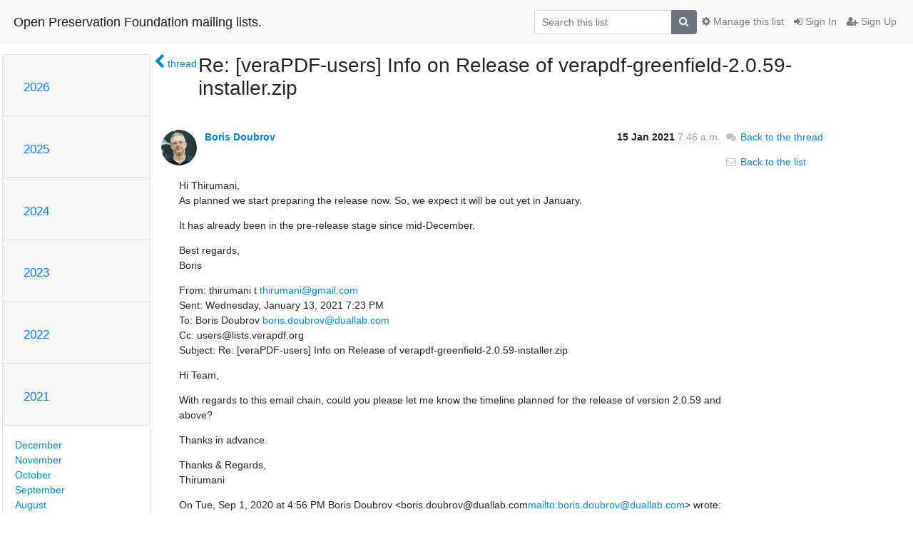

--- FILE ---
content_type: text/html; charset=utf-8
request_url: https://lists.openpreservation.org/hyperkitty/list/users@lists.openpreservation.org/message/67SNX7ZDPOOXFWIK3HLCDQ33FQBOH3DO/
body_size: 51831
content:




<!DOCTYPE HTML>
<html>
    <head>
        <meta http-equiv="Content-Type" content="text/html; charset=UTF-8" />
        <meta name="viewport" content="width=device-width, initial-scale=1.0" />
        <meta name="ROBOTS" content="INDEX, FOLLOW" />
        <title>
Re: [veraPDF-users] Info on Release of verapdf-greenfield-2.0.59-installer.zip - users@lists.openpreservation.org - Open Preservation Foundation mailing lists.
</title>
        <meta name="author" content="" />
        <meta name="dc.language" content="en" />
        <link rel="shortcut icon" href="/static/hyperkitty/img/favicon.ico" />
        <link rel="stylesheet" href="/static/hyperkitty/libs/jquery/smoothness/jquery-ui-1.13.1.min.css" type="text/css" media="all" />
        <link rel="stylesheet" href="/static/hyperkitty/libs/fonts/font-awesome/css/font-awesome.min.css" type="text/css" media="all" />
        <link rel="stylesheet" href="/static/CACHE/css/output.d487c4e758ae.css" type="text/css" media="all"><link rel="stylesheet" href="/static/CACHE/css/output.e68c4908b3de.css" type="text/css"><link rel="stylesheet" href="/static/CACHE/css/output.0fe04cd2a6fc.css" type="text/css" media="all">
         
        
        

    </head>

    <body>

    


    <nav class="navbar sticky-top navbar-light bg-light navbar-expand-md">
        <div class="container">
            <div class="navbar-header col-md"> <!--part of navbar that's always present-->
                <button type="button" class="navbar-toggler collapsed" data-toggle="collapse" data-target=".navbar-collapse">
                    <span class="fa fa-bars"></span>
                </button>
                <a class="navbar-brand" href="/">Open Preservation Foundation mailing lists.</a>
            </div> <!-- /navbar-header -->

            <div class="navbar-collapse collapse justify-content-end"> <!--part of navbar that's collapsed on small screens-->
                <!-- show dropdown for smaller viewports b/c login name/email may be too long -->
                <!-- only show this extra button/dropdown if we're in small screen sizes -->
                <div class="nav navbar-nav navbar-right auth dropdown d-sm-none">
                  <a href="#" role="button" class="btn dropdown-toggle" id="loginDropdownMenu"
                     data-toggle="dropdown" aria-haspopup="true" aria-expanded="false">
                        
                            <span class="fa fa-bars"></span>
                        
                    </a>
                      
                            <a role="menuitem" tabindex="-1" href="/accounts/login/?next=/hyperkitty/list/users%40lists.openpreservation.org/message/67SNX7ZDPOOXFWIK3HLCDQ33FQBOH3DO/">
                                <span class="fa fa-sign-in"></span>
                                Sign In
                            </a>
                            <a role="menuitem" tabindex="-1" href="/accounts/signup/?next=/hyperkitty/list/users%40lists.openpreservation.org/message/67SNX7ZDPOOXFWIK3HLCDQ33FQBOH3DO/">
                                <span class="fa fa-user-plus"></span>
                                Sign Up
                            </a>
                        

                </div>
                <form name="search" method="get" action="/hyperkitty/search" class="navbar-form navbar-right my-2 my-lg-2 order-1" role="search">
                    <input type="hidden" name="mlist" value="users@lists.openpreservation.org" />
                        <div class="input-group">
                            <input name="q" type="text" class="form-control"
                                   placeholder="Search this list"
                                   
                                   />
                            <span class="input-group-append">
                                <button class="btn btn-secondary" type="submit"><span class="fa fa-search"></span></button>
                            </span>
                        </div>
                </form>
                <!-- larger viewports -->
                <ul class="nav navbar-nav d-none d-sm-flex auth order-3">
                    
                        <li class="nav-item"><a href="/accounts/login/?next=/hyperkitty/list/users%40lists.openpreservation.org/message/67SNX7ZDPOOXFWIK3HLCDQ33FQBOH3DO/" class="nav-link">
                            <span class="fa fa-sign-in"></span>
                            Sign In
                        </a></li>
                        <li class="nav-item"><a href="/accounts/signup/?next=/hyperkitty/list/users%40lists.openpreservation.org/message/67SNX7ZDPOOXFWIK3HLCDQ33FQBOH3DO/" class="nav-link">
                            <span class="fa fa-user-plus"></span>
                            Sign Up
                        </a></li>
                    
                </ul>

                
                <ul class="nav navbar-nav order-2">
                    <li class="nav-item">
                    
                    <a href="/postorius/lists/users.lists.openpreservation.org/" class="nav-link">
                        <span class="fa fa-cog"></span>
                        Manage this list
                    </a>
                    
                    </li>
                </ul>
                


            </div> <!--/navbar-collapse -->
        </div> <!-- /container for navbar -->
    </nav>

    

     <div class="modal fade" tabindex="-1" role="dialog" id="keyboard-shortcuts">
       <div class="modal-dialog" role="document">
         <div class="modal-content">
           <div class="modal-header">
             <button type="button" class="close" data-dismiss="modal" aria-label="Close"><span aria-hidden="true">&times;</span></button>
             <h4 class="modal-title">Keyboard Shortcuts</h4>
           </div>
           <div class="modal-body">
             <h3>Thread View</h3>
             <ul>
               <li><code>j</code>: Next unread message </li>
               <li><code>k</code>: Previous unread message </li>
               <li><code>j a</code>: Jump to all threads
               <li><code>j l</code>: Jump to MailingList overview
             </ul>
           </div>
         </div><!-- /.modal-content -->
       </div><!-- /.modal-dialog -->
     </div><!-- /.modal -->

     <div class="container">
        

<div class="row">






<div class="d-none d-md-block col-sm-2">
    <div class="row">
        <div class="col-12 accordion" id="months-list">
            
            <div class="card">
                <div class="card-header">
                    <h3 class="card-title btn btn-link">
                        <a data-toggle="collapse" data-target="#collapse0">
                            2026
                        </a>
                    </h3>
                </div>
                <div id="collapse0" class="panel-collapse
                         
                          collapse 
                         
                         " data-parent="#months-list">
                    <div class="card-body">
                        <ul class="list-unstyled">
                            
                            <li class="">
                                <a href="/hyperkitty/list/users@lists.openpreservation.org/2026/1/"
                                >January</a>
                            </li>
                            
                        </ul>
                    </div>
                </div>
            </div>
            
            <div class="card">
                <div class="card-header">
                    <h3 class="card-title btn btn-link">
                        <a data-toggle="collapse" data-target="#collapse1">
                            2025
                        </a>
                    </h3>
                </div>
                <div id="collapse1" class="panel-collapse
                         
                          collapse 
                         
                         " data-parent="#months-list">
                    <div class="card-body">
                        <ul class="list-unstyled">
                            
                            <li class="">
                                <a href="/hyperkitty/list/users@lists.openpreservation.org/2025/12/"
                                >December</a>
                            </li>
                            
                            <li class="">
                                <a href="/hyperkitty/list/users@lists.openpreservation.org/2025/11/"
                                >November</a>
                            </li>
                            
                            <li class="">
                                <a href="/hyperkitty/list/users@lists.openpreservation.org/2025/10/"
                                >October</a>
                            </li>
                            
                            <li class="">
                                <a href="/hyperkitty/list/users@lists.openpreservation.org/2025/9/"
                                >September</a>
                            </li>
                            
                            <li class="">
                                <a href="/hyperkitty/list/users@lists.openpreservation.org/2025/8/"
                                >August</a>
                            </li>
                            
                            <li class="">
                                <a href="/hyperkitty/list/users@lists.openpreservation.org/2025/7/"
                                >July</a>
                            </li>
                            
                            <li class="">
                                <a href="/hyperkitty/list/users@lists.openpreservation.org/2025/6/"
                                >June</a>
                            </li>
                            
                            <li class="">
                                <a href="/hyperkitty/list/users@lists.openpreservation.org/2025/5/"
                                >May</a>
                            </li>
                            
                            <li class="">
                                <a href="/hyperkitty/list/users@lists.openpreservation.org/2025/4/"
                                >April</a>
                            </li>
                            
                            <li class="">
                                <a href="/hyperkitty/list/users@lists.openpreservation.org/2025/3/"
                                >March</a>
                            </li>
                            
                            <li class="">
                                <a href="/hyperkitty/list/users@lists.openpreservation.org/2025/2/"
                                >February</a>
                            </li>
                            
                            <li class="">
                                <a href="/hyperkitty/list/users@lists.openpreservation.org/2025/1/"
                                >January</a>
                            </li>
                            
                        </ul>
                    </div>
                </div>
            </div>
            
            <div class="card">
                <div class="card-header">
                    <h3 class="card-title btn btn-link">
                        <a data-toggle="collapse" data-target="#collapse2">
                            2024
                        </a>
                    </h3>
                </div>
                <div id="collapse2" class="panel-collapse
                         
                          collapse 
                         
                         " data-parent="#months-list">
                    <div class="card-body">
                        <ul class="list-unstyled">
                            
                            <li class="">
                                <a href="/hyperkitty/list/users@lists.openpreservation.org/2024/12/"
                                >December</a>
                            </li>
                            
                            <li class="">
                                <a href="/hyperkitty/list/users@lists.openpreservation.org/2024/11/"
                                >November</a>
                            </li>
                            
                            <li class="">
                                <a href="/hyperkitty/list/users@lists.openpreservation.org/2024/10/"
                                >October</a>
                            </li>
                            
                            <li class="">
                                <a href="/hyperkitty/list/users@lists.openpreservation.org/2024/9/"
                                >September</a>
                            </li>
                            
                            <li class="">
                                <a href="/hyperkitty/list/users@lists.openpreservation.org/2024/8/"
                                >August</a>
                            </li>
                            
                            <li class="">
                                <a href="/hyperkitty/list/users@lists.openpreservation.org/2024/7/"
                                >July</a>
                            </li>
                            
                            <li class="">
                                <a href="/hyperkitty/list/users@lists.openpreservation.org/2024/6/"
                                >June</a>
                            </li>
                            
                            <li class="">
                                <a href="/hyperkitty/list/users@lists.openpreservation.org/2024/5/"
                                >May</a>
                            </li>
                            
                            <li class="">
                                <a href="/hyperkitty/list/users@lists.openpreservation.org/2024/4/"
                                >April</a>
                            </li>
                            
                            <li class="">
                                <a href="/hyperkitty/list/users@lists.openpreservation.org/2024/3/"
                                >March</a>
                            </li>
                            
                            <li class="">
                                <a href="/hyperkitty/list/users@lists.openpreservation.org/2024/2/"
                                >February</a>
                            </li>
                            
                            <li class="">
                                <a href="/hyperkitty/list/users@lists.openpreservation.org/2024/1/"
                                >January</a>
                            </li>
                            
                        </ul>
                    </div>
                </div>
            </div>
            
            <div class="card">
                <div class="card-header">
                    <h3 class="card-title btn btn-link">
                        <a data-toggle="collapse" data-target="#collapse3">
                            2023
                        </a>
                    </h3>
                </div>
                <div id="collapse3" class="panel-collapse
                         
                          collapse 
                         
                         " data-parent="#months-list">
                    <div class="card-body">
                        <ul class="list-unstyled">
                            
                            <li class="">
                                <a href="/hyperkitty/list/users@lists.openpreservation.org/2023/12/"
                                >December</a>
                            </li>
                            
                            <li class="">
                                <a href="/hyperkitty/list/users@lists.openpreservation.org/2023/11/"
                                >November</a>
                            </li>
                            
                            <li class="">
                                <a href="/hyperkitty/list/users@lists.openpreservation.org/2023/10/"
                                >October</a>
                            </li>
                            
                            <li class="">
                                <a href="/hyperkitty/list/users@lists.openpreservation.org/2023/9/"
                                >September</a>
                            </li>
                            
                            <li class="">
                                <a href="/hyperkitty/list/users@lists.openpreservation.org/2023/8/"
                                >August</a>
                            </li>
                            
                            <li class="">
                                <a href="/hyperkitty/list/users@lists.openpreservation.org/2023/7/"
                                >July</a>
                            </li>
                            
                            <li class="">
                                <a href="/hyperkitty/list/users@lists.openpreservation.org/2023/6/"
                                >June</a>
                            </li>
                            
                            <li class="">
                                <a href="/hyperkitty/list/users@lists.openpreservation.org/2023/5/"
                                >May</a>
                            </li>
                            
                            <li class="">
                                <a href="/hyperkitty/list/users@lists.openpreservation.org/2023/4/"
                                >April</a>
                            </li>
                            
                            <li class="">
                                <a href="/hyperkitty/list/users@lists.openpreservation.org/2023/3/"
                                >March</a>
                            </li>
                            
                            <li class="">
                                <a href="/hyperkitty/list/users@lists.openpreservation.org/2023/2/"
                                >February</a>
                            </li>
                            
                            <li class="">
                                <a href="/hyperkitty/list/users@lists.openpreservation.org/2023/1/"
                                >January</a>
                            </li>
                            
                        </ul>
                    </div>
                </div>
            </div>
            
            <div class="card">
                <div class="card-header">
                    <h3 class="card-title btn btn-link">
                        <a data-toggle="collapse" data-target="#collapse4">
                            2022
                        </a>
                    </h3>
                </div>
                <div id="collapse4" class="panel-collapse
                         
                          collapse 
                         
                         " data-parent="#months-list">
                    <div class="card-body">
                        <ul class="list-unstyled">
                            
                            <li class="">
                                <a href="/hyperkitty/list/users@lists.openpreservation.org/2022/12/"
                                >December</a>
                            </li>
                            
                            <li class="">
                                <a href="/hyperkitty/list/users@lists.openpreservation.org/2022/11/"
                                >November</a>
                            </li>
                            
                            <li class="">
                                <a href="/hyperkitty/list/users@lists.openpreservation.org/2022/10/"
                                >October</a>
                            </li>
                            
                            <li class="">
                                <a href="/hyperkitty/list/users@lists.openpreservation.org/2022/9/"
                                >September</a>
                            </li>
                            
                            <li class="">
                                <a href="/hyperkitty/list/users@lists.openpreservation.org/2022/8/"
                                >August</a>
                            </li>
                            
                            <li class="">
                                <a href="/hyperkitty/list/users@lists.openpreservation.org/2022/7/"
                                >July</a>
                            </li>
                            
                            <li class="">
                                <a href="/hyperkitty/list/users@lists.openpreservation.org/2022/6/"
                                >June</a>
                            </li>
                            
                            <li class="">
                                <a href="/hyperkitty/list/users@lists.openpreservation.org/2022/5/"
                                >May</a>
                            </li>
                            
                            <li class="">
                                <a href="/hyperkitty/list/users@lists.openpreservation.org/2022/4/"
                                >April</a>
                            </li>
                            
                            <li class="">
                                <a href="/hyperkitty/list/users@lists.openpreservation.org/2022/3/"
                                >March</a>
                            </li>
                            
                            <li class="">
                                <a href="/hyperkitty/list/users@lists.openpreservation.org/2022/2/"
                                >February</a>
                            </li>
                            
                            <li class="">
                                <a href="/hyperkitty/list/users@lists.openpreservation.org/2022/1/"
                                >January</a>
                            </li>
                            
                        </ul>
                    </div>
                </div>
            </div>
            
            <div class="card">
                <div class="card-header">
                    <h3 class="card-title btn btn-link">
                        <a data-toggle="collapse" data-target="#collapse5">
                            2021
                        </a>
                    </h3>
                </div>
                <div id="collapse5" class="panel-collapse
                         
                          show 
                         
                         " data-parent="#months-list">
                    <div class="card-body">
                        <ul class="list-unstyled">
                            
                            <li class="">
                                <a href="/hyperkitty/list/users@lists.openpreservation.org/2021/12/"
                                >December</a>
                            </li>
                            
                            <li class="">
                                <a href="/hyperkitty/list/users@lists.openpreservation.org/2021/11/"
                                >November</a>
                            </li>
                            
                            <li class="">
                                <a href="/hyperkitty/list/users@lists.openpreservation.org/2021/10/"
                                >October</a>
                            </li>
                            
                            <li class="">
                                <a href="/hyperkitty/list/users@lists.openpreservation.org/2021/9/"
                                >September</a>
                            </li>
                            
                            <li class="">
                                <a href="/hyperkitty/list/users@lists.openpreservation.org/2021/8/"
                                >August</a>
                            </li>
                            
                            <li class="">
                                <a href="/hyperkitty/list/users@lists.openpreservation.org/2021/7/"
                                >July</a>
                            </li>
                            
                            <li class="">
                                <a href="/hyperkitty/list/users@lists.openpreservation.org/2021/6/"
                                >June</a>
                            </li>
                            
                            <li class="">
                                <a href="/hyperkitty/list/users@lists.openpreservation.org/2021/5/"
                                >May</a>
                            </li>
                            
                            <li class="">
                                <a href="/hyperkitty/list/users@lists.openpreservation.org/2021/4/"
                                >April</a>
                            </li>
                            
                            <li class="">
                                <a href="/hyperkitty/list/users@lists.openpreservation.org/2021/3/"
                                >March</a>
                            </li>
                            
                            <li class="">
                                <a href="/hyperkitty/list/users@lists.openpreservation.org/2021/2/"
                                >February</a>
                            </li>
                            
                            <li class="current">
                                <a href="/hyperkitty/list/users@lists.openpreservation.org/2021/1/"
                                >January</a>
                            </li>
                            
                        </ul>
                    </div>
                </div>
            </div>
            
            <div class="card">
                <div class="card-header">
                    <h3 class="card-title btn btn-link">
                        <a data-toggle="collapse" data-target="#collapse6">
                            2020
                        </a>
                    </h3>
                </div>
                <div id="collapse6" class="panel-collapse
                         
                          collapse 
                         
                         " data-parent="#months-list">
                    <div class="card-body">
                        <ul class="list-unstyled">
                            
                            <li class="">
                                <a href="/hyperkitty/list/users@lists.openpreservation.org/2020/12/"
                                >December</a>
                            </li>
                            
                            <li class="">
                                <a href="/hyperkitty/list/users@lists.openpreservation.org/2020/11/"
                                >November</a>
                            </li>
                            
                            <li class="">
                                <a href="/hyperkitty/list/users@lists.openpreservation.org/2020/10/"
                                >October</a>
                            </li>
                            
                            <li class="">
                                <a href="/hyperkitty/list/users@lists.openpreservation.org/2020/9/"
                                >September</a>
                            </li>
                            
                            <li class="">
                                <a href="/hyperkitty/list/users@lists.openpreservation.org/2020/8/"
                                >August</a>
                            </li>
                            
                            <li class="">
                                <a href="/hyperkitty/list/users@lists.openpreservation.org/2020/7/"
                                >July</a>
                            </li>
                            
                            <li class="">
                                <a href="/hyperkitty/list/users@lists.openpreservation.org/2020/6/"
                                >June</a>
                            </li>
                            
                            <li class="">
                                <a href="/hyperkitty/list/users@lists.openpreservation.org/2020/5/"
                                >May</a>
                            </li>
                            
                            <li class="">
                                <a href="/hyperkitty/list/users@lists.openpreservation.org/2020/4/"
                                >April</a>
                            </li>
                            
                            <li class="">
                                <a href="/hyperkitty/list/users@lists.openpreservation.org/2020/3/"
                                >March</a>
                            </li>
                            
                            <li class="">
                                <a href="/hyperkitty/list/users@lists.openpreservation.org/2020/2/"
                                >February</a>
                            </li>
                            
                            <li class="">
                                <a href="/hyperkitty/list/users@lists.openpreservation.org/2020/1/"
                                >January</a>
                            </li>
                            
                        </ul>
                    </div>
                </div>
            </div>
            
            <div class="card">
                <div class="card-header">
                    <h3 class="card-title btn btn-link">
                        <a data-toggle="collapse" data-target="#collapse7">
                            2019
                        </a>
                    </h3>
                </div>
                <div id="collapse7" class="panel-collapse
                         
                          collapse 
                         
                         " data-parent="#months-list">
                    <div class="card-body">
                        <ul class="list-unstyled">
                            
                            <li class="">
                                <a href="/hyperkitty/list/users@lists.openpreservation.org/2019/12/"
                                >December</a>
                            </li>
                            
                            <li class="">
                                <a href="/hyperkitty/list/users@lists.openpreservation.org/2019/11/"
                                >November</a>
                            </li>
                            
                            <li class="">
                                <a href="/hyperkitty/list/users@lists.openpreservation.org/2019/10/"
                                >October</a>
                            </li>
                            
                            <li class="">
                                <a href="/hyperkitty/list/users@lists.openpreservation.org/2019/9/"
                                >September</a>
                            </li>
                            
                            <li class="">
                                <a href="/hyperkitty/list/users@lists.openpreservation.org/2019/8/"
                                >August</a>
                            </li>
                            
                            <li class="">
                                <a href="/hyperkitty/list/users@lists.openpreservation.org/2019/7/"
                                >July</a>
                            </li>
                            
                            <li class="">
                                <a href="/hyperkitty/list/users@lists.openpreservation.org/2019/6/"
                                >June</a>
                            </li>
                            
                            <li class="">
                                <a href="/hyperkitty/list/users@lists.openpreservation.org/2019/5/"
                                >May</a>
                            </li>
                            
                            <li class="">
                                <a href="/hyperkitty/list/users@lists.openpreservation.org/2019/4/"
                                >April</a>
                            </li>
                            
                            <li class="">
                                <a href="/hyperkitty/list/users@lists.openpreservation.org/2019/3/"
                                >March</a>
                            </li>
                            
                            <li class="">
                                <a href="/hyperkitty/list/users@lists.openpreservation.org/2019/2/"
                                >February</a>
                            </li>
                            
                            <li class="">
                                <a href="/hyperkitty/list/users@lists.openpreservation.org/2019/1/"
                                >January</a>
                            </li>
                            
                        </ul>
                    </div>
                </div>
            </div>
            
            <div class="card">
                <div class="card-header">
                    <h3 class="card-title btn btn-link">
                        <a data-toggle="collapse" data-target="#collapse8">
                            2018
                        </a>
                    </h3>
                </div>
                <div id="collapse8" class="panel-collapse
                         
                          collapse 
                         
                         " data-parent="#months-list">
                    <div class="card-body">
                        <ul class="list-unstyled">
                            
                            <li class="">
                                <a href="/hyperkitty/list/users@lists.openpreservation.org/2018/12/"
                                >December</a>
                            </li>
                            
                            <li class="">
                                <a href="/hyperkitty/list/users@lists.openpreservation.org/2018/11/"
                                >November</a>
                            </li>
                            
                            <li class="">
                                <a href="/hyperkitty/list/users@lists.openpreservation.org/2018/10/"
                                >October</a>
                            </li>
                            
                            <li class="">
                                <a href="/hyperkitty/list/users@lists.openpreservation.org/2018/9/"
                                >September</a>
                            </li>
                            
                            <li class="">
                                <a href="/hyperkitty/list/users@lists.openpreservation.org/2018/8/"
                                >August</a>
                            </li>
                            
                            <li class="">
                                <a href="/hyperkitty/list/users@lists.openpreservation.org/2018/7/"
                                >July</a>
                            </li>
                            
                            <li class="">
                                <a href="/hyperkitty/list/users@lists.openpreservation.org/2018/6/"
                                >June</a>
                            </li>
                            
                            <li class="">
                                <a href="/hyperkitty/list/users@lists.openpreservation.org/2018/5/"
                                >May</a>
                            </li>
                            
                            <li class="">
                                <a href="/hyperkitty/list/users@lists.openpreservation.org/2018/4/"
                                >April</a>
                            </li>
                            
                            <li class="">
                                <a href="/hyperkitty/list/users@lists.openpreservation.org/2018/3/"
                                >March</a>
                            </li>
                            
                            <li class="">
                                <a href="/hyperkitty/list/users@lists.openpreservation.org/2018/2/"
                                >February</a>
                            </li>
                            
                            <li class="">
                                <a href="/hyperkitty/list/users@lists.openpreservation.org/2018/1/"
                                >January</a>
                            </li>
                            
                        </ul>
                    </div>
                </div>
            </div>
            
            <div class="card">
                <div class="card-header">
                    <h3 class="card-title btn btn-link">
                        <a data-toggle="collapse" data-target="#collapse9">
                            2017
                        </a>
                    </h3>
                </div>
                <div id="collapse9" class="panel-collapse
                         
                          collapse 
                         
                         " data-parent="#months-list">
                    <div class="card-body">
                        <ul class="list-unstyled">
                            
                            <li class="">
                                <a href="/hyperkitty/list/users@lists.openpreservation.org/2017/12/"
                                >December</a>
                            </li>
                            
                            <li class="">
                                <a href="/hyperkitty/list/users@lists.openpreservation.org/2017/11/"
                                >November</a>
                            </li>
                            
                            <li class="">
                                <a href="/hyperkitty/list/users@lists.openpreservation.org/2017/10/"
                                >October</a>
                            </li>
                            
                            <li class="">
                                <a href="/hyperkitty/list/users@lists.openpreservation.org/2017/9/"
                                >September</a>
                            </li>
                            
                            <li class="">
                                <a href="/hyperkitty/list/users@lists.openpreservation.org/2017/8/"
                                >August</a>
                            </li>
                            
                            <li class="">
                                <a href="/hyperkitty/list/users@lists.openpreservation.org/2017/7/"
                                >July</a>
                            </li>
                            
                            <li class="">
                                <a href="/hyperkitty/list/users@lists.openpreservation.org/2017/6/"
                                >June</a>
                            </li>
                            
                            <li class="">
                                <a href="/hyperkitty/list/users@lists.openpreservation.org/2017/5/"
                                >May</a>
                            </li>
                            
                            <li class="">
                                <a href="/hyperkitty/list/users@lists.openpreservation.org/2017/4/"
                                >April</a>
                            </li>
                            
                            <li class="">
                                <a href="/hyperkitty/list/users@lists.openpreservation.org/2017/3/"
                                >March</a>
                            </li>
                            
                            <li class="">
                                <a href="/hyperkitty/list/users@lists.openpreservation.org/2017/2/"
                                >February</a>
                            </li>
                            
                            <li class="">
                                <a href="/hyperkitty/list/users@lists.openpreservation.org/2017/1/"
                                >January</a>
                            </li>
                            
                        </ul>
                    </div>
                </div>
            </div>
            
            <div class="card">
                <div class="card-header">
                    <h3 class="card-title btn btn-link">
                        <a data-toggle="collapse" data-target="#collapse10">
                            2016
                        </a>
                    </h3>
                </div>
                <div id="collapse10" class="panel-collapse
                         
                          collapse 
                         
                         " data-parent="#months-list">
                    <div class="card-body">
                        <ul class="list-unstyled">
                            
                            <li class="">
                                <a href="/hyperkitty/list/users@lists.openpreservation.org/2016/12/"
                                >December</a>
                            </li>
                            
                            <li class="">
                                <a href="/hyperkitty/list/users@lists.openpreservation.org/2016/11/"
                                >November</a>
                            </li>
                            
                            <li class="">
                                <a href="/hyperkitty/list/users@lists.openpreservation.org/2016/10/"
                                >October</a>
                            </li>
                            
                        </ul>
                    </div>
                </div>
            </div>
            
        </div>
    </div>
    




<div class="d-none d-md-inline col-12 col-md-2">
    <div class="row d-flex justify-content-center flex-column align-items-center">
        
        <a href="/hyperkitty/list/users@lists.openpreservation.org/"
           class="btn btn-outline-primary p-2 m-2">
            <span class="fa fa-backward"></span>
            List overview</a>

        
        
    </br>
    <!-- Download as mbox -->
    
    <a href="/hyperkitty/list/users@lists.openpreservation.org/export/users@lists.openpreservation.org-67SNX7ZDPOOXFWIK3HLCDQ33FQBOH3DO.mbox.gz?message=67SNX7ZDPOOXFWIK3HLCDQ33FQBOH3DO" title="This message in gzipped mbox format"
          class="btn btn-outline-primary p-2 m-2">
        <i class="fa fa-download"></i> Download</a>
    
</div>
</div>


</div>



    <div class="col-12 col-md-10">

        <div class="message-header row">
        <div class="col-tn-2 message-back">
            <a href="/hyperkitty/list/users@lists.openpreservation.org/thread/3MMZ3M4BR2SMSIY4WW24SOUTH2IKBUWD/#67SNX7ZDPOOXFWIK3HLCDQ33FQBOH3DO">
                <span class="fa fa-chevron-left icon"></span>
                <span class="d-none d-md-inline hidden-tn hidden-xs">thread</span>
            </a>
        </div>
        <div class="col-10">
            <h1>Re: [veraPDF-users] Info on Release of verapdf-greenfield-2.0.59-installer.zip</h1>
        </div>
        </div>

        <div class="row">
            <div class="col-lg-9">
                <section id="thread-content">
                    





<div class="email email-first">

    <div id="67SNX7ZDPOOXFWIK3HLCDQ33FQBOH3DO" class="email-header">
        <div class="gravatar-wrapper">
            <div class="gravatar circle">
                <img class="gravatar" src="https://secure.gravatar.com/avatar/a8a726fe752cff808839363f8f6cbb42.jpg?s=120&amp;d=mm&amp;r=g" width="120" height="120" alt="" />
            </div>
            <div class="email-author">
                <span class="name">
                    
                    <a href="/hyperkitty/users/48744ed7f91a4b4394f4e7fa762ed551/"
                       title="See the profile for Boris Doubrov"
                       >Boris Doubrov</a>
                    
                </span>
            </div>
        </div>
        <div class="email-date right">
            
            
            <span class="date d-none d-sm-inline">
                15 Jan
                
                    2021
                
            </span>
            <span class="date d-sm-none">
                15 Jan
                
                '21
                
            </span>
            
            <div class="time">
                <span title="Sender's time: Jan. 15, 2021, 6:46 a.m.">7:46 a.m.</span>
            </div>

        </div>
        
    </div> <!-- /email-header: gravatar, author-info, date, peramlink, changed_subject -->
    <div class="email-body ">
      <p>Hi Thirumani,
As planned we start preparing the release now. So, we expect it will be out yet in January.</p>
<p>It has already been in the pre-release stage since mid-December.</p>
<p>Best regards,
Boris</p>
<p>From: thirumani t <a target="_blank" href="mailto:thirumani@gmail.com">thirumani@gmail.com</a>
Sent: Wednesday, January 13, 2021 7:23 PM
To: Boris Doubrov <a target="_blank" href="mailto:boris.doubrov@duallab.com">boris.doubrov@duallab.com</a>
Cc: users@lists.verapdf.org
Subject: Re: [veraPDF-users] Info on Release of verapdf-greenfield-2.0.59-installer.zip</p>
<p>Hi Team,</p>
<p>With regards to this email chain, could you please let me know the timeline planned for the release of version 2.0.59 and above?</p>
<p>Thanks in advance.</p>
<p>Thanks &amp; Regards,
Thirumani</p>
<p>On Tue, Sep 1, 2020 at 4:56 PM Boris Doubrov &lt;boris.doubrov@duallab.com<a target="_blank" href="mailto:boris.doubrov@duallab.com">mailto:boris.doubrov@duallab.com</a>&gt; wrote:
Hi Thirumani,</p>
<p>There were indeed several fixes related to the use of .notdef glyphs. If you could submit the document9s) in question, we could verify if indeed there was an issue in 1.12.1, which is now fixed.</p>
<p>Would you also check the latest stable release of veraPDF, which is 1.16.1 at the moment?</p>
<p>We do tentatively plan to release the new version of veraPDF by the end of 2020 or early 2021.</p>
<p>Best regards,
Boris</p>
<p>From: Users &lt;users-bounces@lists.verapdf.org<a target="_blank" href="mailto:users-bounces@lists.verapdf.org">mailto:users-bounces@lists.verapdf.org</a>&gt; On Behalf Of thirumani t
Sent: Monday, August 31, 2020 8:31 PM
To: users@lists.verapdf.org<a target="_blank" href="mailto:users@lists.verapdf.org">mailto:users@lists.verapdf.org</a>
Subject: [veraPDF-users] Info on Release of verapdf-greenfield-2.0.59-installer.zip</p>
<p>Hi Team,</p>
<p>We are using the verapdf tool for checking PDFA compliance. Currently we are using version 1.12.1 and that reports the below error. While analyzing we noticed that this error is not being reported in the latest development version 2.0.59. So we are wondering if this is being reported incorrectly in the version 1.12.1 and has been fixed in the latest development version. Can you confirm if that is the case and also let us know if there is any tentative timeline on when you are planning to release the next version and will that be as that of a build after version 2.0.59?</p>
<p>6.2.11.8-1 - A PDF/A-2 compliant document shall not contain a reference to the .notdef glyph from any of the text showing operators, regardless of text rendering mode, in any content stream</p>
<p>Thanks &amp; Regards,
Thirumani</p>

    </div>

    
    <div class="attachments">
        <p class="attachments">Attachments:</p>
        <ul class="attachments-list list-unstyled">
        
            <li><a href="/hyperkitty/list/users@lists.openpreservation.org/message/67SNX7ZDPOOXFWIK3HLCDQ33FQBOH3DO/attachment/2/attachment.html">attachment.html</a>
                (text/html &mdash; 7.4 KB)
            </li>
        
        </ul>
    </div>
    

    <div class="email-info">
      <div class="likeform-wrapper right">
        <div class="messagelink pull-right">
          <span class="fa fa-font cursor-pointer toggle-font"
                title="Display in fixed font"
                data-toggle="tooltip" data-placement="bottom"></span>
          <a href="/hyperkitty/list/users@lists.openpreservation.org/message/67SNX7ZDPOOXFWIK3HLCDQ33FQBOH3DO/"
             title="Permalink for this message"
             data-toggle="tooltip" data-placement="bottom"><i class="fa fa-link"></i></a>
        </div>
        

    <form method="post" class="likeform"
          action="/hyperkitty/list/users@lists.openpreservation.org/message/67SNX7ZDPOOXFWIK3HLCDQ33FQBOH3DO/vote">
    <input type="hidden" name="csrfmiddlewaretoken" value="7OvdXtFxvsVVvmdy88uv73mIX5AXqg5ppWuqZD9uSCqHjEi2504lmqdYJfCsNfoa">
    

		<!-- Hide the status icon
		<i class="icomoon likestatus neutral"></i> -->

		<!-- <span>+0/-0</span> -->
		
			<a class="youlike vote  disabled" title="You must be logged-in to vote."
			href="#like" data-vote="1">
					<i class="fa fa-thumbs-o-up"></i> 0
			</a>
			<a class="youdislike vote disabled" title="You must be logged-in to vote."
			href="#dislike" data-vote="-1">
				<i class="fa fa-thumbs-o-down"></i> 0
			</a>
		
    

    </form>

        </div>

        <!-- Reply link -->
        
        
        <a class="reply reply-mailto" title="Sign in to reply online"
           href="mailto:users@lists.openpreservation.org?Subject=Re%3A%20%5BveraPDF-users%5D%20Info%20on%20Release%20of%20verapdf-greenfield-2.0.59-installer.zip&amp;In-Reply-To=&lt;AM0PR07MB459327D86B97FC9790BA7627FAA70%40AM0PR07MB4593.eurprd07.prod.outlook.com&gt;">
            <i class="fa fa-reply"></i>
            Reply
        </a>
        
        

        <!-- Attachments -->
        
        <!-- Reply form -->
        

    </div>

</div>

                </section>
            </div>
            <div class="col-lg-3">
                



<!-- right column -->
<section id="message-overview-info">

    <p>
        <a href="/hyperkitty/list/users@lists.openpreservation.org/thread/3MMZ3M4BR2SMSIY4WW24SOUTH2IKBUWD/#67SNX7ZDPOOXFWIK3HLCDQ33FQBOH3DO">
            <i class="fa fa-fw fa-comments"></i>
            <span class="hidden-tn hidden-xs">Back to the thread</span>
        </a>
    </p>

    <p>
        <a href="/hyperkitty/list/users@lists.openpreservation.org/">
            <i class="fa fa-fw fa-envelope-o"></i>
            Back to the list
        </a>
    </p>

    

</section>

            </div>
        </div>

    </div>

</div>


    </div> <!-- /container for content -->

    <footer class="footer">
      <div class="container">
        <p class="text-muted">
            Powered by <a href="http://hyperkitty.readthedocs.org">HyperKitty</a> version 1.3.6.
        </p>
      </div>
    </footer>

    <script src="/static/hyperkitty/libs/jquery/jquery-3.6.0.min.js"></script>
    <script src="/static/hyperkitty/libs/jquery/jquery-ui-1.13.1.min.js"></script>
    <script src="/static/CACHE/js/output.91b332875351.js"></script>
     

    


    </body>
</html>
